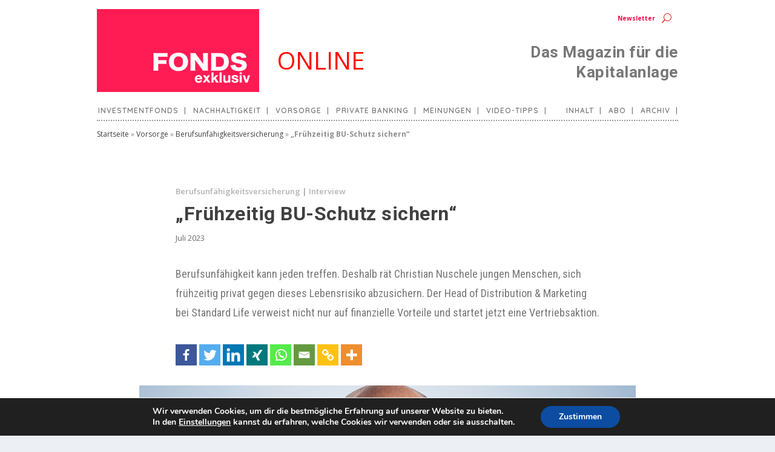

--- FILE ---
content_type: text/css
request_url: https://www.fondsexklusiv.at/wp-content/et-cache/1/3/17505/et-extra-dynamic-tb-15-tb-35-tb-17-17505-late.css?ver=1768296689
body_size: 8173
content:
.et-waypoint.et_pb_animation_off,.et-waypoint:not(.et_pb_counters).et_pb_animation_off,.et_pb_animation_off{opacity:1}.et-waypoint.et_pb_animation_left.et-animated,.et_pb_animation_left.et-animated{opacity:1;-webkit-animation:fadeLeft 1s cubic-bezier(.77,0,.175,1) 1;animation:fadeLeft 1s cubic-bezier(.77,0,.175,1) 1}.et-waypoint.et_pb_animation_right.et-animated,.et_pb_animation_right.et-animated{opacity:1;-webkit-animation:fadeRight 1s cubic-bezier(.77,0,.175,1) 1;animation:fadeRight 1s cubic-bezier(.77,0,.175,1) 1}.et-waypoint.et_pb_animation_top.et-animated,.et_pb_animation_top.et-animated{opacity:1;-webkit-animation:fadeTop 1s cubic-bezier(.77,0,.175,1) 1;animation:fadeTop 1s cubic-bezier(.77,0,.175,1) 1}.et-waypoint.et_pb_animation_bottom.et-animated,.et_pb_animation_bottom.et-animated{opacity:1;-webkit-animation:fadeBottom 1s cubic-bezier(.77,0,.175,1) 1;animation:fadeBottom 1s cubic-bezier(.77,0,.175,1) 1}.et-waypoint.et_pb_animation_fade_in.et-animated,.et_pb_animation_fade_in.et-animated{opacity:1;-webkit-animation:fadeIn 1s cubic-bezier(.77,0,.175,1) 1;animation:fadeIn 1s cubic-bezier(.77,0,.175,1) 1}@media (max-width:980px){.et-waypoint.et_pb_animation_off_tablet,.et-waypoint:not(.et_pb_counters).et_pb_animation_off_tablet,.et_pb_animation_off_tablet{opacity:1;-webkit-animation:none;animation:none}.et-waypoint.et_pb_animation_left_tablet.et-animated,.et_pb_animation_left_tablet.et-animated{opacity:1;-webkit-animation:fadeLeft 1s cubic-bezier(.77,0,.175,1) 1;animation:fadeLeft 1s cubic-bezier(.77,0,.175,1) 1}.et-waypoint.et_pb_animation_right_tablet.et-animated,.et_pb_animation_right_tablet.et-animated{opacity:1;-webkit-animation:fadeRight 1s cubic-bezier(.77,0,.175,1) 1;animation:fadeRight 1s cubic-bezier(.77,0,.175,1) 1}.et-waypoint.et_pb_animation_top_tablet.et-animated,.et_pb_animation_top_tablet.et-animated{opacity:1;-webkit-animation:fadeTop 1s cubic-bezier(.77,0,.175,1) 1;animation:fadeTop 1s cubic-bezier(.77,0,.175,1) 1}.et-waypoint.et_pb_animation_bottom_tablet.et-animated,.et_pb_animation_bottom_tablet.et-animated{opacity:1;-webkit-animation:fadeBottom 1s cubic-bezier(.77,0,.175,1) 1;animation:fadeBottom 1s cubic-bezier(.77,0,.175,1) 1}.et-waypoint.et_pb_animation_fade_in_tablet.et-animated,.et_pb_animation_fade_in_tablet.et-animated{opacity:1;-webkit-animation:fadeIn 1s cubic-bezier(.77,0,.175,1) 1;animation:fadeIn 1s cubic-bezier(.77,0,.175,1) 1}}@media (max-width:767px){.et-waypoint.et_pb_animation_off_phone,.et-waypoint:not(.et_pb_counters).et_pb_animation_off_phone,.et_pb_animation_off_phone{opacity:1;-webkit-animation:none;animation:none}.et-waypoint.et_pb_animation_left_phone.et-animated,.et_pb_animation_left_phone.et-animated{opacity:1;-webkit-animation:fadeLeft 1s cubic-bezier(.77,0,.175,1) 1;animation:fadeLeft 1s cubic-bezier(.77,0,.175,1) 1}.et-waypoint.et_pb_animation_right_phone.et-animated,.et_pb_animation_right_phone.et-animated{opacity:1;-webkit-animation:fadeRight 1s cubic-bezier(.77,0,.175,1) 1;animation:fadeRight 1s cubic-bezier(.77,0,.175,1) 1}.et-waypoint.et_pb_animation_top_phone.et-animated,.et_pb_animation_top_phone.et-animated{opacity:1;-webkit-animation:fadeTop 1s cubic-bezier(.77,0,.175,1) 1;animation:fadeTop 1s cubic-bezier(.77,0,.175,1) 1}.et-waypoint.et_pb_animation_bottom_phone.et-animated,.et_pb_animation_bottom_phone.et-animated{opacity:1;-webkit-animation:fadeBottom 1s cubic-bezier(.77,0,.175,1) 1;animation:fadeBottom 1s cubic-bezier(.77,0,.175,1) 1}.et-waypoint.et_pb_animation_fade_in_phone.et-animated,.et_pb_animation_fade_in_phone.et-animated{opacity:1;-webkit-animation:fadeIn 1s cubic-bezier(.77,0,.175,1) 1;animation:fadeIn 1s cubic-bezier(.77,0,.175,1) 1}}
@font-face{font-family:ETmodules;font-display:block;src:url(//www.fondsexklusiv.at/wp-content/themes/Extra/core/admin/fonts/modules/all/modules.eot);src:url(//www.fondsexklusiv.at/wp-content/themes/Extra/core/admin/fonts/modules/all/modules.eot?#iefix) format("embedded-opentype"),url(//www.fondsexklusiv.at/wp-content/themes/Extra/core/admin/fonts/modules/all/modules.ttf) format("truetype"),url(//www.fondsexklusiv.at/wp-content/themes/Extra/core/admin/fonts/modules/all/modules.woff) format("woff"),url(//www.fondsexklusiv.at/wp-content/themes/Extra/core/admin/fonts/modules/all/modules.svg#ETmodules) format("svg");font-weight:400;font-style:normal}
@font-face{font-family:FontAwesome;font-style:normal;font-weight:400;font-display:block;src:url(//www.fondsexklusiv.at/wp-content/themes/Extra/core/admin/fonts/fontawesome/fa-regular-400.eot);src:url(//www.fondsexklusiv.at/wp-content/themes/Extra/core/admin/fonts/fontawesome/fa-regular-400.eot?#iefix) format("embedded-opentype"),url(//www.fondsexklusiv.at/wp-content/themes/Extra/core/admin/fonts/fontawesome/fa-regular-400.woff2) format("woff2"),url(//www.fondsexklusiv.at/wp-content/themes/Extra/core/admin/fonts/fontawesome/fa-regular-400.woff) format("woff"),url(//www.fondsexklusiv.at/wp-content/themes/Extra/core/admin/fonts/fontawesome/fa-regular-400.ttf) format("truetype"),url(//www.fondsexklusiv.at/wp-content/themes/Extra/core/admin/fonts/fontawesome/fa-regular-400.svg#fontawesome) format("svg")}@font-face{font-family:FontAwesome;font-style:normal;font-weight:900;font-display:block;src:url(//www.fondsexklusiv.at/wp-content/themes/Extra/core/admin/fonts/fontawesome/fa-solid-900.eot);src:url(//www.fondsexklusiv.at/wp-content/themes/Extra/core/admin/fonts/fontawesome/fa-solid-900.eot?#iefix) format("embedded-opentype"),url(//www.fondsexklusiv.at/wp-content/themes/Extra/core/admin/fonts/fontawesome/fa-solid-900.woff2) format("woff2"),url(//www.fondsexklusiv.at/wp-content/themes/Extra/core/admin/fonts/fontawesome/fa-solid-900.woff) format("woff"),url(//www.fondsexklusiv.at/wp-content/themes/Extra/core/admin/fonts/fontawesome/fa-solid-900.ttf) format("truetype"),url(//www.fondsexklusiv.at/wp-content/themes/Extra/core/admin/fonts/fontawesome/fa-solid-900.svg#fontawesome) format("svg")}@font-face{font-family:FontAwesome;font-style:normal;font-weight:400;font-display:block;src:url(//www.fondsexklusiv.at/wp-content/themes/Extra/core/admin/fonts/fontawesome/fa-brands-400.eot);src:url(//www.fondsexklusiv.at/wp-content/themes/Extra/core/admin/fonts/fontawesome/fa-brands-400.eot?#iefix) format("embedded-opentype"),url(//www.fondsexklusiv.at/wp-content/themes/Extra/core/admin/fonts/fontawesome/fa-brands-400.woff2) format("woff2"),url(//www.fondsexklusiv.at/wp-content/themes/Extra/core/admin/fonts/fontawesome/fa-brands-400.woff) format("woff"),url(//www.fondsexklusiv.at/wp-content/themes/Extra/core/admin/fonts/fontawesome/fa-brands-400.ttf) format("truetype"),url(//www.fondsexklusiv.at/wp-content/themes/Extra/core/admin/fonts/fontawesome/fa-brands-400.svg#fontawesome) format("svg")}
@font-face{font-family:ETmodules;font-display:block;src:url(//www.fondsexklusiv.at/wp-content/themes/Extra/core/admin/fonts/modules/social/modules.eot);src:url(//www.fondsexklusiv.at/wp-content/themes/Extra/core/admin/fonts/modules/social/modules.eot?#iefix) format("embedded-opentype"),url(//www.fondsexklusiv.at/wp-content/themes/Extra/core/admin/fonts/modules/social/modules.ttf) format("truetype"),url(//www.fondsexklusiv.at/wp-content/themes/Extra/core/admin/fonts/modules/social/modules.woff) format("woff"),url(//www.fondsexklusiv.at/wp-content/themes/Extra/core/admin/fonts/modules/social/modules.svg#ETmodules) format("svg");font-weight:400;font-style:normal}
.et_overlay{z-index:-1;position:absolute;top:0;left:0;display:block;width:100%;height:100%;background:hsla(0,0%,100%,.9);opacity:0;pointer-events:none;transition:all .3s;border:1px solid #e5e5e5;box-sizing:border-box;-webkit-backface-visibility:hidden;backface-visibility:hidden;-webkit-font-smoothing:antialiased}.et_overlay:before{color:#2ea3f2;content:"\E050";position:absolute;top:50%;left:50%;transform:translate(-50%,-50%);font-size:32px;transition:all .4s}.et_portfolio_image,.et_shop_image{position:relative;display:block}.et_pb_has_overlay:not(.et_pb_image):hover .et_overlay,.et_portfolio_image:hover .et_overlay,.et_shop_image:hover .et_overlay{z-index:3;opacity:1}#ie7 .et_overlay,#ie8 .et_overlay{display:none}.et_pb_module.et_pb_has_overlay{position:relative}.et_pb_module.et_pb_has_overlay .et_overlay,article.et_pb_has_overlay{border:none}

--- FILE ---
content_type: text/css
request_url: https://www.fondsexklusiv.at/wp-content/et-cache/1/3/global/et-extra-customizer-global.min.css?ver=1768255838
body_size: 16153
content:
#main-content .container,.boxed_layout #page-container,.boxed_layout,.boxed_layout.et_fixed_nav .et-fixed-header #main-header{max-width:960px}.widget_et_recent_tweets .widget_list a,.widget_et_recent_tweets .et-extra-icon,.widget_et_recent_tweets .widget-footer .et-extra-social-icon,.widget_et_recent_tweets .widget-footer .et-extra-social-icon::before,.project-details .project-details-title,.et_filterable_portfolio .filterable_portfolio_filter a.current,.et_extra_layout .et_pb_extra_column_main .et_pb_column .module-head h1,.et_pb_extra_column .module-head h1,#portfolio_filter a.current,.woocommerce div.product div.summary .product_meta a,.woocommerce-page div.product div.summary .product_meta a,.et_pb_widget.woocommerce .product_list_widget li .amount,.et_pb_widget li a:hover,.et_pb_widget.woocommerce .product_list_widget li a:hover,.et_pb_widget.widget_et_recent_videos .widget_list .title:hover,.et_pb_widget.widget_et_recent_videos .widget_list .title.active,.woocommerce .woocommerce-info:before{color:#c6a182}.single .score-bar,.widget_et_recent_reviews .review-breakdowns .score-bar,.et_pb_extra_module .posts-list article .post-thumbnail,.et_extra_other_module .posts-list article .post-thumbnail,.et_pb_widget .widget_list_portrait,.et_pb_widget .widget_list_thumbnail,.quote-format,.link-format,.audio-format .audio-wrapper,.paginated .pagination li.active,.score-bar,.review-summary-score-box,.post-footer .rating-stars #rating-stars img.star-on,.post-footer .rating-stars #rated-stars img.star-on,.author-box-module .author-box-avatar,.timeline-menu li.active a:before,.woocommerce div.product form.cart .button,.woocommerce div.product form.cart .button.disabled,.woocommerce div.product form.cart .button.disabled:hover,.woocommerce-page div.product form.cart .button,.woocommerce-page div.product form.cart .button.disabled,.woocommerce-page div.product form.cart .button.disabled:hover,.woocommerce div.product form.cart .read-more-button,.woocommerce-page div.product form.cart .read-more-button,.woocommerce div.product form.cart .post-nav .nav-links .button,.woocommerce-page div.product form.cart .post-nav .nav-links .button,.woocommerce .woocommerce-message,.woocommerce-page .woocommerce-message{background-color:#c6a182}#et-menu>li>ul,#et-menu li>ul,#et-menu>li>ul>li>ul,.et-top-search-primary-menu-item .et-top-search,.et_pb_module,.module,.page article,.authors-page .page,#timeline-sticky-header,.et_extra_other_module,.woocommerce .woocommerce-info{border-color:#c6a182}h1,h2,h3,h4,h5,h6,h1 a,h2 a,h3 a,h4 a,h5 a,h6 a{font-size:21px}body{font-size:13px}h1,h2,h3,h4,h5,h6,h1 a,h2 a,h3 a,h4 a,h5 a,h6 a{font-weight:bold;font-style:normal;text-transform:none;text-decoration:none}h1,h2,h3,h4,h5,h6,h1 a,h2 a,h3 a,h4 a,h5 a,h6 a{font-family:'Roboto',Helvetica,Arial,Lucida,sans-serif}body{color:rgba(0,0,0,0.75)}#page-container{background-color:#ffffff}#main-header{background-color:#b72d12}#top-header{background-color:#821b16}#et-info .et-cart,#et-info .et-cart:before,#et-info .et-top-search .et-search-field,#et-info .et-top-search .et-search-submit:before{font-size:10.000000px}#et-info .et-extra-social-icons .et-extra-icon{font-size:13.000000px;line-height:25.000000px;width:25.000000px;height:25.000000px}#et-info .et-cart{padding:7.000000px 8.333333px}#et-info .et-top-search .et-search-field{padding:5.000000px 8.333333px}#et-info .et-top-search .et-search-field{width:100.000000px}#et-info .et-top-search .et-search-submit:before{margin-top:-5.000000px}.et-fixed-header #main-header{background-color:#b23629}@media only screen and (min-width:768px){#main-header .logo{height:46.62px;margin:32.19px 0}.header.left-right #et-navigation>ul>li>a{padding-bottom:47.5px}}@media only screen and (min-width:768px){.et-fixed-header #main-header .logo{height:40.8px;margin:19.6px 0}.et-fixed-header .header.left-right #et-navigation>ul>li>a{padding-bottom:32px}}hr{border-style:solid;border-top:1px;width:100%;color:#9e9e9e}@media (max-width:600px){.el-pagination-button{width:100%}}.et_pb_contact_field_radio{margin-top:20px!important}.textbox{width:100%;position:relative;float:left;padding:15px;color:#777777;background-color:#ffffff;border:#dddddd 1px solid;margin-left:0px;font-size:14px}.textbox1{width:100%;position:relative;float:left;padding-top:15px;padding-bottom:15px;color:#777777;background-color:#ffffff;border-top:#dddddd 1px solid;border-bottom:#dddddd 1px solid;margin-left:0px;font-size:14px}.textbox2{width:100%;position:relative;float:left;padding:15px;color:#777777;background-color:#ffffff;border:#dddddd 1px solid;margin-left:0px;margin-bottom:5px;font-size:16px}.tabellen-beschriftung{color:#777777;font-size:14px}div.bild-im-text{float:left;width:300px;margin-left:0.0em;margin-right:30px!important;margin-top:0.5em;margin-bottom:0.5em;padding:0em}div.bild-im-text p{text-align:left;color:#777777;font-size:12px;font-weight:600;text-indent:0;margin-top:0px!important}.textbox a{text-decoration:underline;color:#777777}.textbox2 a{text-decoration:underline;color:#777777}.wp-caption .wp-caption-text
p:first-of-type:first-letter{font-size:100%;color:#777777;font-weight:600;line-height:1;float:left}#tabelle-1{border-collapse:collapse;width:100%}#tabelle-1 td,#tabelle-1 th{border:1px solid #ddd;padding-top:2px;padding-left:6px;padding-right:6px;padding-bottom:2px;font-size:14px;text-align:left}#tabelle-1 tr:nth-child(even){background-color:#f2f2f2}#tabelle-1 tr:hover{background-color:#ddd}#tabelle-1 th{background-color:#9e9e9e;color:white;text-align:center!important;padding-top:6px!important;padding-bottom:6px!important;line-height:1.4em}.disclaim{width:100%;position:relative;float:left;margin-top:20px;padding-top:15px;padding-bottom:15px;color:#777777;border-top:#dddddd 1px solid;border-bottom:#dddddd 1px solid;margin-left:0px;font-size:14px;line-height:0.8}.disclaim a{text-decoration:underline;color:#777777}#newsletter-home-feld
h5.et_pb_module_header{font-weight:500!important}h6.et_pb_module_header{font-weight:500!important}#artikel-kategorie-printausgabe a{color:#93b6cc!important}#autoren-tag .et_pb_text_inner
a{color:#777777!important}#autoren-tag .et_pb_text_inner{color:#777777!important}.content-artikel
h6{margin-top:40px!important}.content-artikel a{text-decoration:underline;color:#777777}.content-artikel
p:first-of-type:first-letter{font-size:450%;color:#777777;font-weight:600;line-height:1;float:left;padding-right:.125em}@-moz-document url-prefix(){p:first-of-type:first-letter{margin-top:.2em}}#kategorie-video
a.more-link{font-size:13px;color:#e68a7a;border-bottom:4px solid #e68a7a!important}#kategorie-meinungen
a.more-link{font-size:13px;color:#b39e8e;border-bottom:4px solid #b39e8e!important}#kategorie-vorsorge
a.more-link{font-size:13px;color:#9e9e9e;border-bottom:4px solid #9e9e9e!important}#kategorie-nachhaltigkeit
a.more-link{font-size:13px;color:#aeb38e;border-bottom:4px solid #aeb38e!important}#kategorie-private-banking
a.more-link{font-size:13px;color:#c9b482;border-bottom:4px solid #c9b482!important}.kategorie-meldungen .post-categories
.el_category_term{display:none!important}.el_autoren_term{display:none!important}.el_ausgaben_term{display:none!important}.el_term_meinungen{display:none!important}.kategorie-meldungen a.el_thema_term{font-size:12px!important;font-weight:600}.kategorie-meldungen
.et_pb_post_main_image{max-height:150px!important}@media (max-width:600px){.kategorie-meldungen
.et_pb_post_main_image{max-height:100%!important}}.el_dbe_vertical_grid{border-bottom:0px!important;box-shadow:none!important}.kategorie-meldungen
.post-content{padding:15px 10px 5px 10px!important}.et_pb_post_extra.el_dbe_vertical_grid .entry-title{border-bottom:0px;margin-bottom:0px!important}.el_term_meldungen{display:none!important}.el_thema_term~.el_thema_term::before{content:'| '}.el_thema_term{padding:0px 0px 0px 0px!important;margin-bottom:0px!important}.more-link{font-weight:600!important;color:#d99b62;font-size:12px}a.more-link{font-size:13px;color:#93b6cc;border-bottom:4px solid #93b6cc!important}.el-read-more-link{text-align:right;margin:10px 5px 0px 0px!important}a.test.dashicons.dashicons-arrow-right-alt:hover{color:#d99b62}a.test.dashicons.dashicons-arrow-right-alt{color:#c6a182}a.archiv.dashicons.dashicons-arrow-right-alt{color:#9e9e9e;font-size:48px;float:right;margin-right:30px;margin-top:10px}.artikel-bild-modul .el_category_term{display:none!important}.artikel-bild-modul .el_thema_term{padding:0px 0px 0px 0px!important}.el_term_printausgabe{display:none!important}.artikel-bild-modul .el_thema_term~.el_thema_term::before{content:'| '}a.more-link:hover{color:#777777}.artikel-bild-modul .more-link{font-weight:600!important;color:#d99b62;font-size:12px}.artikel-bild-modul-start .et_pb_module_inner .et_pb_post{display:flex;flex-flow:column}.artikel-bild-modul-start p.post-meta{order:2;background-color:white;margin-top:-60px!important;margin-left:30px!important;margin-bottom:0px!important;margin-right:30px!important;padding:10px 15px 0px 15px!important;z-index:2!important}.artikel-bild-modul-start h3.entry-title{order:3;hyphens:none;margin-left:30px!important;margin-top:0px!important;margin-right:30px!important;margin-bottom:0px!important;padding:5px 15px 10px 15px!important;background-color:white}.artikel-bild-modul-start .post-media{order:1}.artikel-bild-modul-start .post-content{order:4;margin-left:10px!important;margin-top:0px!important;margin-right:0px!important;padding:0px 15px 0px 15px!important;background-color:white}.artikel-bild-modul-start .post-data{padding:0px 20px 0px 20px!important;margin-top:0px!important;margin-right:20px!important;background-color:#ffffff}.artikel-bild-modul-start .post-media{margin-top:0px!important}.artikel-bild-modul-start
.entry-title::after{display:none!important}.artikel-bild-modul-start .el_autoren_term{display:none!important}.artikel-bild-modul-start a.more-link{font-weight:600;font-size:14px;color:#d99b62;margin-top:10px!important;padding:0px!important;margin-right:45px!important;border-top:0px!important;border-left:0px!important;border-right:0px!important;border-bottom:4px solid #d99b62!important}.artikel-bild-modul-start
a.more-link:hover{color:#c6a182;box-shadow:none!important;border-bottom:4px solid #c6a182!important}.et_pb_menu__menu>nav>ul#menu-printausgabe>li
::after{content:' |';padding-left:5px!important;margin-left:0px!important}.et_pb_menu__menu>nav>ul#menu-printausgabe>li#menu-item-6664
::after{display:none}.et_pb_menu__menu>nav>ul#menu-main-fe>li
::after{content:' |';margin-left:5px;margin-right:0px}.et_pb_menu__menu>nav>ul#menu-main-fe>li#et_pb_menu_page_id-104
::after{display:none}.et_pb_menu__menu>nav>ul#menu-main-fe-1>li
::after{content:' |';margin-left:5px!important;margin-right:0px}#menu-main-fe-1{margin-left:0px!important}.menu-item{padding-left:0px!important;margin-left:0px!important}.menu-item-8881{padding-left:5px!important;margin-left:5px!important}.artikel-bild-modul-v1 .post-data{padding:5px 0px 0px 0px!important;margin-top:0px!important;margin-right:20px!important;background-color:#ffffff}.artikel-bild-modul a.el_thema_term{font-size:12px!important;font-weight:600}.artikel-bild-modul .entry-title{margin-top:0px!important;margin-bottom:0px!important}.artikel-bild-modul .el-read-more-link{text-align:right;margin:0px 5px 0px 0px!important}.artikel-bild-modul .el-dbe-blog-extra{margin-bottom:10px!important}.artikel-bild-modul .post-content{padding:20px 15px 40px 15px!important}#video-tipps .post-content{padding:10px 0px 5px 5px!important}#artikel-bild-modul-vorsorge a.more-link{font-size:13px;color:#9e9e9e;border-bottom:4px solid #9e9e9e!important}#artikel-bild-modul-nachhaltigkeit
a.more-link{font-size:13px;color:#aeb38e;border-bottom:4px solid #aeb38e!important}#artikel-bild-modul-v1 a.more-link{font-size:13px;color:#93b6cc;border-bottom:4px solid #93b6cc!important}#artikel-bild-modul-v2 a.more-link{color:#b39e8e;border-bottom:4px solid #b39e8e!important;font-size:13px}@media (max-width:980px){.artikel-bild-modul .post-content{padding:20px 10px 20px 10px!important}}.artikel-bild-modul .post-categories{margin:0px 0px 0px 0px!important}#artikel-bild-modul-v3 a.more-link{color:#c9b482;border-bottom:4px solid #c9b482!important;font-size:13px}.artikel-liste-print .post-data{display:none!important}.artikel-liste-print h3.entry-title{margin:0px 0px 0px 0px!important}.artikel-liste-print .post-categories{line-height:100%;margin:5px 0px 0px 0px}.artikel-liste-print .et_pb_post_extra{margin-bottom:15px!important}.artikel-liste-print a.entry-featured-image-url img.et_pb_post_main_image{width:60px;height:60px;object-fit:cover}.artikel-liste-print .post-content{padding-top:0px!important;padding-bottom:0px!important;margin:-65px 0px 0px 50px!important}.artikel-liste-print .el_autoren_term{display:none!important}.artikel-liste-print .el_ausgaben_term{display:none!important}.artikel-liste-print .el_thema_term{font-size:11px!important;font-weight:600}.artikel-liste-print .el_category_term{display:none!important}.artikel-liste-print .entry-title{padding:5px 0px 0px 0px!important}.artikel-liste-print .el_thema_term{padding:0px 0px 0px 0px!important}.artikel-liste-print .el_thema_term~.el_thema_term::before{content:'| '}.artikel-liste .post-data{display:none!important}.artikel-liste h3.entry-title{margin:0px 0px 0px 0px!important;padding:5px 0px 0px 0px!important}.artikel-liste .post-categories{line-height:100%;margin:5px 0px 0px 0px}.artikel-liste .et_pb_post_extra{margin-bottom:30px!important}@media (max-width:980px){.et_pb_column{margin-bottom:0px!important}}.artikel-liste .el-dbe-blog-extra{margin-bottom:0px!important}.artikel-liste a.entry-featured-image-url img.et_pb_post_main_image{width:60px;height:60px;object-fit:cover}.artikel-liste .post-content{padding-top:0px!important;padding-bottom:0px!important;margin:-65px 0px 0px 50px!important}.artikel-liste div.post-content p.post-meta{margin:0px 0px 10px 0px!important}.artikel-liste .el_thema_term{font-size:11px!important;font-weight:600}.artikel-liste .el_category_term{display:none!important}.artikel-liste .el_thema_term{padding:0px 0px 0px 0px!important}.artikel-liste .el_thema_term~.el_thema_term::before{content:'| '}.n2-ss-layer--block{margin:-50px 20px 20px 20px!important;width:86%!important;background-color:#ffffff}@media (max-width:980px){.n2-ss-layer--block{margin:-40px 5px 5px 5px!important;width:88%!important;background-color:#ffffff}}.smart-slider-mehr-lesen{font-size:13px;color:#93b6cc!important;border-bottom:4px solid #93b6cc!important;margin:0px 0px 40px 0px!important}@media (max-width:600px){.n2-ss-slider .n2-ss-item-image-content img{padding-top:0px;max-width:130%;object-position:-30px}}.et-l--header .et_builder_inner_content
.et_pb_section{background-color:rgb(0 0 0 / 0%)!important}#n2-ss-4-arrow-next .skip-lazy{width:40px!important;height:40px!important}#n2-ss-4-arrow-next{margin:-80px 30px 0px 0px!important}#n2-ss-4-arrow-previous .skip-lazy{width:40px!important;height:40px!important}#n2-ss-4-arrow-previous{margin:-80px 0px 0px 30px!important}#fonds-start-slider
.post-meta{margin-top:-75px!important;margin-bottom:40px}#fonds-start-slider
.et_pb_slide_title{margin-top:20px!important}#fonds-start-slider.et_pb_post_slider_0_tb_body,.et_pb_post_slider_0_tb_body .et_pb_slide{height:350px!important;max-height:auto!important}#fonds-start-slider.et_pb_post_slider_image_background{width:100%!important;height:550px!important}#fonds-start-slider div.et_pb_text_overlay_wrapper{padding:20px 30px 10px 30px!important}@media (max-width:980px){#fonds-start-slider div.et_pb_text_overlay_wrapper{padding:20px 30px 10px 30px!important}}#fonds-start-slider div.et-pb-controllers{padding-bottom:15px}@media (max-width:980px){.et_pb_slide{padding-top:0px!important;padding-right:20px!important;padding-bottom:0px!important;padding-left:20px!important}}#inhalt
hr{border:none;border-top:1px dotted #777777;color:#FFFFFF;width:100%;margin-top:-7px}#inhalt-content a{color:#7c93b5;text-decoration:underline!important}a#button-inhalt{text-decoration:none!important}#lesen-und-testen a.test.dashicons.dashicons-arrow-right-alt:hover{color:#d99b62}#lesen-und-testen a.test.dashicons.dashicons-arrow-right-alt{color:#777777}

--- FILE ---
content_type: text/css
request_url: https://www.fondsexklusiv.at/wp-content/et-cache/1/3/17505/et-core-unified-tb-15-tb-35-tb-17-deferred-17505.min.css?ver=1768296689
body_size: 5185
content:
.et_pb_section_0_tb_footer.et_pb_section{background-color:#726c61!important}.et_pb_row_0_tb_footer.et_pb_row{padding-bottom:21px!important;margin-top:0px!important;margin-right:auto!important;margin-left:auto!important;padding-bottom:21px}.et_pb_row_0_tb_footer,.page .et_pb_row_0_tb_footer.et_pb_row,.single .et_pb_row_0_tb_footer.et_pb_row,.et_pb_row_1_tb_footer,.page .et_pb_row_1_tb_footer.et_pb_row,.single .et_pb_row_1_tb_footer.et_pb_row{width:100%}.et_pb_row_0_tb_footer{max-width:960px}.et_pb_text_0_tb_footer.et_pb_text,.et_pb_text_0_tb_footer.et_pb_text:hover,.et_pb_text_0_tb_footer.et_pb_text a,.et_pb_text_1_tb_footer.et_pb_text,.et_pb_text_2_tb_footer.et_pb_text,.et_pb_text_2_tb_footer.et_pb_text:hover,.et_pb_text_2_tb_footer.et_pb_text a,.et_pb_text_3_tb_footer.et_pb_text,.et_pb_text_3_tb_footer.et_pb_text:hover,.et_pb_text_3_tb_footer.et_pb_text a{color:rgba(255,255,255,0.75)!important}.et_pb_text_0_tb_footer,.et_pb_text_1_tb_footer,.et_pb_text_2_tb_footer{line-height:1.9em;font-weight:600;line-height:1.9em;padding-top:5px!important;padding-left:15px!important}.et_pb_text_0_tb_footer.et_pb_text a:hover,.et_pb_text_1_tb_footer.et_pb_text a:hover,.et_pb_text_2_tb_footer.et_pb_text a:hover,.et_pb_text_3_tb_footer.et_pb_text a:hover{color:#b39e8e!important}.et_pb_text_0_tb_footer a,.et_pb_text_1_tb_footer a,.et_pb_text_2_tb_footer a,.et_pb_text_3_tb_footer a{-webkit-text-decoration-color:rgba(255,255,255,0.75);text-decoration-color:rgba(255,255,255,0.75)}.et_pb_text_0_tb_footer h1,.et_pb_text_1_tb_footer h1,.et_pb_text_2_tb_footer h1,.et_pb_text_3_tb_footer h1{font-size:32px;color:#FFFFFF!important;text-align:left}.et_pb_text_0_tb_footer h2,.et_pb_text_1_tb_footer h2,.et_pb_text_2_tb_footer h2,.et_pb_text_3_tb_footer h2{font-weight:500;font-size:28px;color:rgba(255,255,255,0.75)!important}.et_pb_text_0_tb_footer.et_pb_text,.et_pb_text_0_tb_footer.et_pb_text a,.et_pb_text_2_tb_footer.et_pb_text,.et_pb_text_2_tb_footer.et_pb_text a,.et_pb_text_3_tb_footer.et_pb_text,.et_pb_text_3_tb_footer.et_pb_text a{transition:color 300ms ease 0ms}.et_pb_text_1_tb_footer.et_pb_text a{color:rgba(255,255,255,0.75)!important;transition:color 300ms ease 0ms}.et_pb_button_0_tb_footer_wrapper .et_pb_button_0_tb_footer,.et_pb_button_0_tb_footer_wrapper .et_pb_button_0_tb_footer:hover{padding-top:5px!important;padding-bottom:5px!important}body #page-container .et_pb_section .et_pb_button_0_tb_footer{color:#FFFFFF!important;border-width:0px!important;border-radius:0px;letter-spacing:1px;font-size:14px;font-weight:600!important;text-transform:uppercase!important;background-color:#b39e8e}body #page-container .et_pb_section .et_pb_button_0_tb_footer,body #page-container .et_pb_section .et_pb_button_0_tb_footer:hover{padding-right:1em!important;padding-left:1em!important}body #page-container .et_pb_section .et_pb_button_0_tb_footer:before,body #page-container .et_pb_section .et_pb_button_0_tb_footer:after{display:none!important}body #page-container .et_pb_section .et_pb_button_0_tb_footer:hover{background-image:initial;background-color:#b28b6b}.et_pb_button_0_tb_footer{transition:background-color 300ms ease 0ms;width:100%}.et_pb_button_0_tb_footer,.et_pb_button_0_tb_footer:after{transition:all 300ms ease 0ms}.et_pb_row_1_tb_footer{border-top-width:2px;border-top-style:dotted;border-top-color:rgba(255,255,255,0.75);max-width:960px}.et_pb_row_1_tb_footer.et_pb_row{padding-top:10px!important;margin-top:40px!important;padding-top:10px}.et_pb_text_3_tb_footer{line-height:1.9em;font-weight:600;line-height:1.9em;border-top-style:dotted;border-top-color:#a89e8d;padding-top:0px!important;padding-left:15px!important}.et_pb_section_0_tb_footer{padding-top:30px;padding-bottom:40px;margin-top:50px;max-width:1080px;margin-left:auto!important;margin-right:auto!important}@media only screen and (max-width:980px){.et_pb_section_0_tb_footer{padding-top:10px;padding-right:40px;padding-bottom:40px;padding-left:40px}.et_pb_text_0_tb_footer.et_pb_text,.et_pb_text_2_tb_footer.et_pb_text,.et_pb_text_3_tb_footer.et_pb_text{color:rgba(255,255,255,0.75)!important}.et_pb_text_1_tb_footer{padding-top:5px!important;padding-left:15px!important}.et_pb_button_0_tb_footer_wrapper .et_pb_button_0_tb_footer,.et_pb_button_0_tb_footer_wrapper .et_pb_button_0_tb_footer:hover{padding-top:5px!important;padding-bottom:5px!important}.et_pb_row_1_tb_footer{border-top-width:2px;border-top-style:dotted;border-top-color:rgba(255,255,255,0.75)}.et_pb_text_3_tb_footer{font-size:14px;border-top-style:dotted;border-top-color:#a89e8d}}@media only screen and (max-width:767px){.et_pb_section_0_tb_footer{padding-right:20px;padding-left:20px}.et_pb_text_0_tb_footer.et_pb_text,.et_pb_text_2_tb_footer.et_pb_text,.et_pb_text_3_tb_footer.et_pb_text{color:rgba(255,255,255,0.75)!important}.et_pb_text_1_tb_footer{padding-top:5px!important;padding-left:15px!important;margin-top:20px!important}.et_pb_text_2_tb_footer{margin-top:20px!important}.et_pb_button_0_tb_footer_wrapper .et_pb_button_0_tb_footer,.et_pb_button_0_tb_footer_wrapper .et_pb_button_0_tb_footer:hover{padding-top:8px!important;padding-bottom:8px!important}.et_pb_row_1_tb_footer{border-top-width:2px;border-top-style:dotted;border-top-color:rgba(255,255,255,0.75)}.et_pb_text_3_tb_footer{font-size:13px;border-top-style:dotted;border-top-color:#a89e8d}}

--- FILE ---
content_type: text/css
request_url: https://www.fondsexklusiv.at/wp-content/et-cache/1/3/17505/et-extra-dynamic-tb-15-tb-35-tb-17-17505-late.css
body_size: 8096
content:
.et-waypoint.et_pb_animation_off,.et-waypoint:not(.et_pb_counters).et_pb_animation_off,.et_pb_animation_off{opacity:1}.et-waypoint.et_pb_animation_left.et-animated,.et_pb_animation_left.et-animated{opacity:1;-webkit-animation:fadeLeft 1s cubic-bezier(.77,0,.175,1) 1;animation:fadeLeft 1s cubic-bezier(.77,0,.175,1) 1}.et-waypoint.et_pb_animation_right.et-animated,.et_pb_animation_right.et-animated{opacity:1;-webkit-animation:fadeRight 1s cubic-bezier(.77,0,.175,1) 1;animation:fadeRight 1s cubic-bezier(.77,0,.175,1) 1}.et-waypoint.et_pb_animation_top.et-animated,.et_pb_animation_top.et-animated{opacity:1;-webkit-animation:fadeTop 1s cubic-bezier(.77,0,.175,1) 1;animation:fadeTop 1s cubic-bezier(.77,0,.175,1) 1}.et-waypoint.et_pb_animation_bottom.et-animated,.et_pb_animation_bottom.et-animated{opacity:1;-webkit-animation:fadeBottom 1s cubic-bezier(.77,0,.175,1) 1;animation:fadeBottom 1s cubic-bezier(.77,0,.175,1) 1}.et-waypoint.et_pb_animation_fade_in.et-animated,.et_pb_animation_fade_in.et-animated{opacity:1;-webkit-animation:fadeIn 1s cubic-bezier(.77,0,.175,1) 1;animation:fadeIn 1s cubic-bezier(.77,0,.175,1) 1}@media (max-width:980px){.et-waypoint.et_pb_animation_off_tablet,.et-waypoint:not(.et_pb_counters).et_pb_animation_off_tablet,.et_pb_animation_off_tablet{opacity:1;-webkit-animation:none;animation:none}.et-waypoint.et_pb_animation_left_tablet.et-animated,.et_pb_animation_left_tablet.et-animated{opacity:1;-webkit-animation:fadeLeft 1s cubic-bezier(.77,0,.175,1) 1;animation:fadeLeft 1s cubic-bezier(.77,0,.175,1) 1}.et-waypoint.et_pb_animation_right_tablet.et-animated,.et_pb_animation_right_tablet.et-animated{opacity:1;-webkit-animation:fadeRight 1s cubic-bezier(.77,0,.175,1) 1;animation:fadeRight 1s cubic-bezier(.77,0,.175,1) 1}.et-waypoint.et_pb_animation_top_tablet.et-animated,.et_pb_animation_top_tablet.et-animated{opacity:1;-webkit-animation:fadeTop 1s cubic-bezier(.77,0,.175,1) 1;animation:fadeTop 1s cubic-bezier(.77,0,.175,1) 1}.et-waypoint.et_pb_animation_bottom_tablet.et-animated,.et_pb_animation_bottom_tablet.et-animated{opacity:1;-webkit-animation:fadeBottom 1s cubic-bezier(.77,0,.175,1) 1;animation:fadeBottom 1s cubic-bezier(.77,0,.175,1) 1}.et-waypoint.et_pb_animation_fade_in_tablet.et-animated,.et_pb_animation_fade_in_tablet.et-animated{opacity:1;-webkit-animation:fadeIn 1s cubic-bezier(.77,0,.175,1) 1;animation:fadeIn 1s cubic-bezier(.77,0,.175,1) 1}}@media (max-width:767px){.et-waypoint.et_pb_animation_off_phone,.et-waypoint:not(.et_pb_counters).et_pb_animation_off_phone,.et_pb_animation_off_phone{opacity:1;-webkit-animation:none;animation:none}.et-waypoint.et_pb_animation_left_phone.et-animated,.et_pb_animation_left_phone.et-animated{opacity:1;-webkit-animation:fadeLeft 1s cubic-bezier(.77,0,.175,1) 1;animation:fadeLeft 1s cubic-bezier(.77,0,.175,1) 1}.et-waypoint.et_pb_animation_right_phone.et-animated,.et_pb_animation_right_phone.et-animated{opacity:1;-webkit-animation:fadeRight 1s cubic-bezier(.77,0,.175,1) 1;animation:fadeRight 1s cubic-bezier(.77,0,.175,1) 1}.et-waypoint.et_pb_animation_top_phone.et-animated,.et_pb_animation_top_phone.et-animated{opacity:1;-webkit-animation:fadeTop 1s cubic-bezier(.77,0,.175,1) 1;animation:fadeTop 1s cubic-bezier(.77,0,.175,1) 1}.et-waypoint.et_pb_animation_bottom_phone.et-animated,.et_pb_animation_bottom_phone.et-animated{opacity:1;-webkit-animation:fadeBottom 1s cubic-bezier(.77,0,.175,1) 1;animation:fadeBottom 1s cubic-bezier(.77,0,.175,1) 1}.et-waypoint.et_pb_animation_fade_in_phone.et-animated,.et_pb_animation_fade_in_phone.et-animated{opacity:1;-webkit-animation:fadeIn 1s cubic-bezier(.77,0,.175,1) 1;animation:fadeIn 1s cubic-bezier(.77,0,.175,1) 1}}
@font-face{font-family:ETmodules;font-display:block;src:url(//www.fondsexklusiv.at/wp-content/themes/Extra/core/admin/fonts/modules/all/modules.eot);src:url(//www.fondsexklusiv.at/wp-content/themes/Extra/core/admin/fonts/modules/all/modules.eot?#iefix) format("embedded-opentype"),url(//www.fondsexklusiv.at/wp-content/themes/Extra/core/admin/fonts/modules/all/modules.ttf) format("truetype"),url(//www.fondsexklusiv.at/wp-content/themes/Extra/core/admin/fonts/modules/all/modules.woff) format("woff"),url(//www.fondsexklusiv.at/wp-content/themes/Extra/core/admin/fonts/modules/all/modules.svg#ETmodules) format("svg");font-weight:400;font-style:normal}
@font-face{font-family:FontAwesome;font-style:normal;font-weight:400;font-display:block;src:url(//www.fondsexklusiv.at/wp-content/themes/Extra/core/admin/fonts/fontawesome/fa-regular-400.eot);src:url(//www.fondsexklusiv.at/wp-content/themes/Extra/core/admin/fonts/fontawesome/fa-regular-400.eot?#iefix) format("embedded-opentype"),url(//www.fondsexklusiv.at/wp-content/themes/Extra/core/admin/fonts/fontawesome/fa-regular-400.woff2) format("woff2"),url(//www.fondsexklusiv.at/wp-content/themes/Extra/core/admin/fonts/fontawesome/fa-regular-400.woff) format("woff"),url(//www.fondsexklusiv.at/wp-content/themes/Extra/core/admin/fonts/fontawesome/fa-regular-400.ttf) format("truetype"),url(//www.fondsexklusiv.at/wp-content/themes/Extra/core/admin/fonts/fontawesome/fa-regular-400.svg#fontawesome) format("svg")}@font-face{font-family:FontAwesome;font-style:normal;font-weight:900;font-display:block;src:url(//www.fondsexklusiv.at/wp-content/themes/Extra/core/admin/fonts/fontawesome/fa-solid-900.eot);src:url(//www.fondsexklusiv.at/wp-content/themes/Extra/core/admin/fonts/fontawesome/fa-solid-900.eot?#iefix) format("embedded-opentype"),url(//www.fondsexklusiv.at/wp-content/themes/Extra/core/admin/fonts/fontawesome/fa-solid-900.woff2) format("woff2"),url(//www.fondsexklusiv.at/wp-content/themes/Extra/core/admin/fonts/fontawesome/fa-solid-900.woff) format("woff"),url(//www.fondsexklusiv.at/wp-content/themes/Extra/core/admin/fonts/fontawesome/fa-solid-900.ttf) format("truetype"),url(//www.fondsexklusiv.at/wp-content/themes/Extra/core/admin/fonts/fontawesome/fa-solid-900.svg#fontawesome) format("svg")}@font-face{font-family:FontAwesome;font-style:normal;font-weight:400;font-display:block;src:url(//www.fondsexklusiv.at/wp-content/themes/Extra/core/admin/fonts/fontawesome/fa-brands-400.eot);src:url(//www.fondsexklusiv.at/wp-content/themes/Extra/core/admin/fonts/fontawesome/fa-brands-400.eot?#iefix) format("embedded-opentype"),url(//www.fondsexklusiv.at/wp-content/themes/Extra/core/admin/fonts/fontawesome/fa-brands-400.woff2) format("woff2"),url(//www.fondsexklusiv.at/wp-content/themes/Extra/core/admin/fonts/fontawesome/fa-brands-400.woff) format("woff"),url(//www.fondsexklusiv.at/wp-content/themes/Extra/core/admin/fonts/fontawesome/fa-brands-400.ttf) format("truetype"),url(//www.fondsexklusiv.at/wp-content/themes/Extra/core/admin/fonts/fontawesome/fa-brands-400.svg#fontawesome) format("svg")}
@font-face{font-family:ETmodules;font-display:block;src:url(//www.fondsexklusiv.at/wp-content/themes/Extra/core/admin/fonts/modules/social/modules.eot);src:url(//www.fondsexklusiv.at/wp-content/themes/Extra/core/admin/fonts/modules/social/modules.eot?#iefix) format("embedded-opentype"),url(//www.fondsexklusiv.at/wp-content/themes/Extra/core/admin/fonts/modules/social/modules.ttf) format("truetype"),url(//www.fondsexklusiv.at/wp-content/themes/Extra/core/admin/fonts/modules/social/modules.woff) format("woff"),url(//www.fondsexklusiv.at/wp-content/themes/Extra/core/admin/fonts/modules/social/modules.svg#ETmodules) format("svg");font-weight:400;font-style:normal}
.et_overlay{z-index:-1;position:absolute;top:0;left:0;display:block;width:100%;height:100%;background:hsla(0,0%,100%,.9);opacity:0;pointer-events:none;transition:all .3s;border:1px solid #e5e5e5;box-sizing:border-box;-webkit-backface-visibility:hidden;backface-visibility:hidden;-webkit-font-smoothing:antialiased}.et_overlay:before{color:#2ea3f2;content:"\E050";position:absolute;top:50%;left:50%;transform:translate(-50%,-50%);font-size:32px;transition:all .4s}.et_portfolio_image,.et_shop_image{position:relative;display:block}.et_pb_has_overlay:not(.et_pb_image):hover .et_overlay,.et_portfolio_image:hover .et_overlay,.et_shop_image:hover .et_overlay{z-index:3;opacity:1}#ie7 .et_overlay,#ie8 .et_overlay{display:none}.et_pb_module.et_pb_has_overlay{position:relative}.et_pb_module.et_pb_has_overlay .et_overlay,article.et_pb_has_overlay{border:none}